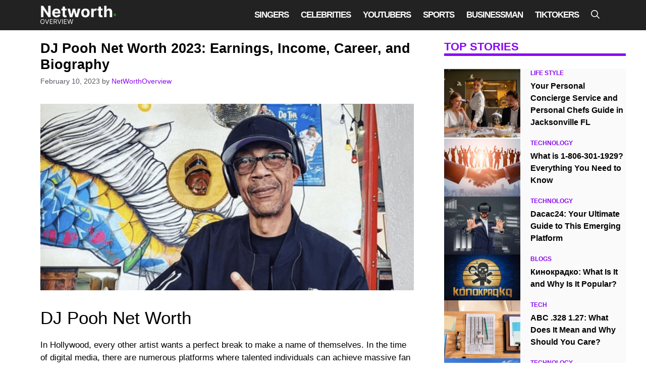

--- FILE ---
content_type: text/html; charset=UTF-8
request_url: https://networthoverview.com/dj-pooh-net-worth/
body_size: 25790
content:
<!DOCTYPE html>
<html lang="en-US">
<head>
	<meta charset="UTF-8">
	<meta name='robots' content='index, follow, max-image-preview:large, max-snippet:-1, max-video-preview:-1' />
	<style>img:is([sizes="auto" i], [sizes^="auto," i]) { contain-intrinsic-size: 3000px 1500px }</style>
	<meta name="viewport" content="width=device-width, initial-scale=1">
	<!-- This site is optimized with the Yoast SEO plugin v24.2 - https://yoast.com/wordpress/plugins/seo/ -->
	<title>DJ Pooh Net Worth 2023: Earnings, Career, &amp; Biography</title>
	<meta name="description" content="As of 2023, he has a net worth of 15 million, which makes him a famous pioneer of the late 19s music business." />
	<link rel="canonical" href="https://networthoverview.com/dj-pooh-net-worth/" />
	<meta property="og:locale" content="en_US" />
	<meta property="og:type" content="article" />
	<meta property="og:title" content="DJ Pooh Net Worth 2023: Earnings, Career, &amp; Biography" />
	<meta property="og:description" content="As of 2023, he has a net worth of 15 million, which makes him a famous pioneer of the late 19s music business." />
	<meta property="og:url" content="https://networthoverview.com/dj-pooh-net-worth/" />
	<meta property="og:site_name" content="Networth Overview" />
	<meta property="article:published_time" content="2023-02-10T15:21:24+00:00" />
	<meta property="article:modified_time" content="2023-11-14T08:35:53+00:00" />
	<meta property="og:image" content="https://networthoverview.com/wp-content/uploads/2023/02/DJ-Pooh-net-worth.png" />
	<meta property="og:image:width" content="1140" />
	<meta property="og:image:height" content="570" />
	<meta property="og:image:type" content="image/png" />
	<meta name="author" content="NetWorthOverview" />
	<meta name="twitter:card" content="summary_large_image" />
	<meta name="twitter:label1" content="Written by" />
	<meta name="twitter:data1" content="NetWorthOverview" />
	<meta name="twitter:label2" content="Est. reading time" />
	<meta name="twitter:data2" content="4 minutes" />
	<script type="application/ld+json" class="yoast-schema-graph">{"@context":"https://schema.org","@graph":[{"@type":"Article","@id":"https://networthoverview.com/dj-pooh-net-worth/#article","isPartOf":{"@id":"https://networthoverview.com/dj-pooh-net-worth/"},"author":{"name":"NetWorthOverview","@id":"https://networthoverview.com/#/schema/person/7bed39034d8626b931d699b8e6bc7132"},"headline":"DJ Pooh Net Worth 2023: Earnings, Income, Career, and Biography","datePublished":"2023-02-10T15:21:24+00:00","dateModified":"2023-11-14T08:35:53+00:00","mainEntityOfPage":{"@id":"https://networthoverview.com/dj-pooh-net-worth/"},"wordCount":871,"publisher":{"@id":"https://networthoverview.com/#organization"},"image":{"@id":"https://networthoverview.com/dj-pooh-net-worth/#primaryimage"},"thumbnailUrl":"https://networthoverview.com/wp-content/uploads/2023/02/DJ-Pooh-net-worth.png","articleSection":["Singers"],"inLanguage":"en-US"},{"@type":["WebPage","FAQPage"],"@id":"https://networthoverview.com/dj-pooh-net-worth/","url":"https://networthoverview.com/dj-pooh-net-worth/","name":"DJ Pooh Net Worth 2023: Earnings, Career, & Biography","isPartOf":{"@id":"https://networthoverview.com/#website"},"primaryImageOfPage":{"@id":"https://networthoverview.com/dj-pooh-net-worth/#primaryimage"},"image":{"@id":"https://networthoverview.com/dj-pooh-net-worth/#primaryimage"},"thumbnailUrl":"https://networthoverview.com/wp-content/uploads/2023/02/DJ-Pooh-net-worth.png","datePublished":"2023-02-10T15:21:24+00:00","dateModified":"2023-11-14T08:35:53+00:00","description":"As of 2023, he has a net worth of 15 million, which makes him a famous pioneer of the late 19s music business.","breadcrumb":{"@id":"https://networthoverview.com/dj-pooh-net-worth/#breadcrumb"},"mainEntity":[{"@id":"https://networthoverview.com/dj-pooh-net-worth/#faq-question-1676041405729"},{"@id":"https://networthoverview.com/dj-pooh-net-worth/#faq-question-1676041418145"},{"@id":"https://networthoverview.com/dj-pooh-net-worth/#faq-question-1676041427441"},{"@id":"https://networthoverview.com/dj-pooh-net-worth/#faq-question-1676041437601"},{"@id":"https://networthoverview.com/dj-pooh-net-worth/#faq-question-1676041449642"}],"inLanguage":"en-US","potentialAction":[{"@type":"ReadAction","target":["https://networthoverview.com/dj-pooh-net-worth/"]}]},{"@type":"ImageObject","inLanguage":"en-US","@id":"https://networthoverview.com/dj-pooh-net-worth/#primaryimage","url":"https://networthoverview.com/wp-content/uploads/2023/02/DJ-Pooh-net-worth.png","contentUrl":"https://networthoverview.com/wp-content/uploads/2023/02/DJ-Pooh-net-worth.png","width":1140,"height":570,"caption":"DJ Pooh net worth"},{"@type":"BreadcrumbList","@id":"https://networthoverview.com/dj-pooh-net-worth/#breadcrumb","itemListElement":[{"@type":"ListItem","position":1,"name":"Home","item":"https://networthoverview.com/"},{"@type":"ListItem","position":2,"name":"Singers","item":"https://networthoverview.com/category/singers/"},{"@type":"ListItem","position":3,"name":"DJ Pooh Net Worth 2023: Earnings, Income, Career, and Biography"}]},{"@type":"WebSite","@id":"https://networthoverview.com/#website","url":"https://networthoverview.com/","name":"Networth Overview","description":"","publisher":{"@id":"https://networthoverview.com/#organization"},"potentialAction":[{"@type":"SearchAction","target":{"@type":"EntryPoint","urlTemplate":"https://networthoverview.com/?s={search_term_string}"},"query-input":{"@type":"PropertyValueSpecification","valueRequired":true,"valueName":"search_term_string"}}],"inLanguage":"en-US"},{"@type":"Organization","@id":"https://networthoverview.com/#organization","name":"Networth Overview","url":"https://networthoverview.com/","logo":{"@type":"ImageObject","inLanguage":"en-US","@id":"https://networthoverview.com/#/schema/logo/image/","url":"https://networthoverview.com/wp-content/uploads/2021/12/Networth-Overview.png","contentUrl":"https://networthoverview.com/wp-content/uploads/2021/12/Networth-Overview.png","width":200,"height":53,"caption":"Networth Overview"},"image":{"@id":"https://networthoverview.com/#/schema/logo/image/"}},{"@type":"Person","@id":"https://networthoverview.com/#/schema/person/7bed39034d8626b931d699b8e6bc7132","name":"NetWorthOverview","image":{"@type":"ImageObject","inLanguage":"en-US","@id":"https://networthoverview.com/#/schema/person/image/","url":"https://secure.gravatar.com/avatar/5a0c1d6e8832ad64b1ab27aaa16e3ede?s=96&d=mm&r=g","contentUrl":"https://secure.gravatar.com/avatar/5a0c1d6e8832ad64b1ab27aaa16e3ede?s=96&d=mm&r=g","caption":"NetWorthOverview"}},{"@type":"Question","@id":"https://networthoverview.com/dj-pooh-net-worth/#faq-question-1676041405729","position":1,"url":"https://networthoverview.com/dj-pooh-net-worth/#faq-question-1676041405729","name":"Who is Red in Friday Movie?","answerCount":1,"acceptedAnswer":{"@type":"Answer","text":"DJ Pooh wrote and starred in Friday's movie along with Ice Cube and Chris Tucker. He played the character of Red. ","inLanguage":"en-US"},"inLanguage":"en-US"},{"@type":"Question","@id":"https://networthoverview.com/dj-pooh-net-worth/#faq-question-1676041418145","position":2,"url":"https://networthoverview.com/dj-pooh-net-worth/#faq-question-1676041418145","name":"Is DJ Pooh a movie director?","answerCount":1,"acceptedAnswer":{"@type":"Answer","text":"DJ Pooh made his directorial debut in 2000 with 3 Strikes Movies. As of now, he has directed four box-office hit movies. ","inLanguage":"en-US"},"inLanguage":"en-US"},{"@type":"Question","@id":"https://networthoverview.com/dj-pooh-net-worth/#faq-question-1676041427441","position":3,"url":"https://networthoverview.com/dj-pooh-net-worth/#faq-question-1676041427441","name":"Where does the DJ Pooh family live?","answerCount":1,"acceptedAnswer":{"@type":"Answer","text":"DJ Pooh lives in the home town of Los Angeles, California. But there is not much information available about his family and siblings. ","inLanguage":"en-US"},"inLanguage":"en-US"},{"@type":"Question","@id":"https://networthoverview.com/dj-pooh-net-worth/#faq-question-1676041437601","position":4,"url":"https://networthoverview.com/dj-pooh-net-worth/#faq-question-1676041437601","name":"Who is DJ Pooh daughter?","answerCount":1,"acceptedAnswer":{"@type":"Answer","text":"Every information and news about DJ Pooh wife and children is fake because he is unmarried and likes to keep his personal life private. ","inLanguage":"en-US"},"inLanguage":"en-US"},{"@type":"Question","@id":"https://networthoverview.com/dj-pooh-net-worth/#faq-question-1676041449642","position":5,"url":"https://networthoverview.com/dj-pooh-net-worth/#faq-question-1676041449642","name":"Are DJ Pooh and Snoop Dogg friends?","answerCount":1,"acceptedAnswer":{"@type":"Answer","text":"DJ Pooh songs are much similar to all his producing rappers. That’s why Snoop Dogg always loved to collaborate with him. ","inLanguage":"en-US"},"inLanguage":"en-US"}]}</script>
	<!-- / Yoast SEO plugin. -->


<link rel="alternate" type="application/rss+xml" title="Networth Overview &raquo; Feed" href="https://networthoverview.com/feed/" />
<link rel="alternate" type="application/rss+xml" title="Networth Overview &raquo; Comments Feed" href="https://networthoverview.com/comments/feed/" />
<link rel="alternate" type="application/rss+xml" title="Networth Overview &raquo; DJ Pooh Net Worth 2023: Earnings, Income, Career, and Biography Comments Feed" href="https://networthoverview.com/dj-pooh-net-worth/feed/" />
<script>
window._wpemojiSettings = {"baseUrl":"https:\/\/s.w.org\/images\/core\/emoji\/15.0.3\/72x72\/","ext":".png","svgUrl":"https:\/\/s.w.org\/images\/core\/emoji\/15.0.3\/svg\/","svgExt":".svg","source":{"concatemoji":"https:\/\/networthoverview.com\/wp-includes\/js\/wp-emoji-release.min.js?ver=6.7.4"}};
/*! This file is auto-generated */
!function(i,n){var o,s,e;function c(e){try{var t={supportTests:e,timestamp:(new Date).valueOf()};sessionStorage.setItem(o,JSON.stringify(t))}catch(e){}}function p(e,t,n){e.clearRect(0,0,e.canvas.width,e.canvas.height),e.fillText(t,0,0);var t=new Uint32Array(e.getImageData(0,0,e.canvas.width,e.canvas.height).data),r=(e.clearRect(0,0,e.canvas.width,e.canvas.height),e.fillText(n,0,0),new Uint32Array(e.getImageData(0,0,e.canvas.width,e.canvas.height).data));return t.every(function(e,t){return e===r[t]})}function u(e,t,n){switch(t){case"flag":return n(e,"\ud83c\udff3\ufe0f\u200d\u26a7\ufe0f","\ud83c\udff3\ufe0f\u200b\u26a7\ufe0f")?!1:!n(e,"\ud83c\uddfa\ud83c\uddf3","\ud83c\uddfa\u200b\ud83c\uddf3")&&!n(e,"\ud83c\udff4\udb40\udc67\udb40\udc62\udb40\udc65\udb40\udc6e\udb40\udc67\udb40\udc7f","\ud83c\udff4\u200b\udb40\udc67\u200b\udb40\udc62\u200b\udb40\udc65\u200b\udb40\udc6e\u200b\udb40\udc67\u200b\udb40\udc7f");case"emoji":return!n(e,"\ud83d\udc26\u200d\u2b1b","\ud83d\udc26\u200b\u2b1b")}return!1}function f(e,t,n){var r="undefined"!=typeof WorkerGlobalScope&&self instanceof WorkerGlobalScope?new OffscreenCanvas(300,150):i.createElement("canvas"),a=r.getContext("2d",{willReadFrequently:!0}),o=(a.textBaseline="top",a.font="600 32px Arial",{});return e.forEach(function(e){o[e]=t(a,e,n)}),o}function t(e){var t=i.createElement("script");t.src=e,t.defer=!0,i.head.appendChild(t)}"undefined"!=typeof Promise&&(o="wpEmojiSettingsSupports",s=["flag","emoji"],n.supports={everything:!0,everythingExceptFlag:!0},e=new Promise(function(e){i.addEventListener("DOMContentLoaded",e,{once:!0})}),new Promise(function(t){var n=function(){try{var e=JSON.parse(sessionStorage.getItem(o));if("object"==typeof e&&"number"==typeof e.timestamp&&(new Date).valueOf()<e.timestamp+604800&&"object"==typeof e.supportTests)return e.supportTests}catch(e){}return null}();if(!n){if("undefined"!=typeof Worker&&"undefined"!=typeof OffscreenCanvas&&"undefined"!=typeof URL&&URL.createObjectURL&&"undefined"!=typeof Blob)try{var e="postMessage("+f.toString()+"("+[JSON.stringify(s),u.toString(),p.toString()].join(",")+"));",r=new Blob([e],{type:"text/javascript"}),a=new Worker(URL.createObjectURL(r),{name:"wpTestEmojiSupports"});return void(a.onmessage=function(e){c(n=e.data),a.terminate(),t(n)})}catch(e){}c(n=f(s,u,p))}t(n)}).then(function(e){for(var t in e)n.supports[t]=e[t],n.supports.everything=n.supports.everything&&n.supports[t],"flag"!==t&&(n.supports.everythingExceptFlag=n.supports.everythingExceptFlag&&n.supports[t]);n.supports.everythingExceptFlag=n.supports.everythingExceptFlag&&!n.supports.flag,n.DOMReady=!1,n.readyCallback=function(){n.DOMReady=!0}}).then(function(){return e}).then(function(){var e;n.supports.everything||(n.readyCallback(),(e=n.source||{}).concatemoji?t(e.concatemoji):e.wpemoji&&e.twemoji&&(t(e.twemoji),t(e.wpemoji)))}))}((window,document),window._wpemojiSettings);
</script>

<style id='wp-emoji-styles-inline-css'>

	img.wp-smiley, img.emoji {
		display: inline !important;
		border: none !important;
		box-shadow: none !important;
		height: 1em !important;
		width: 1em !important;
		margin: 0 0.07em !important;
		vertical-align: -0.1em !important;
		background: none !important;
		padding: 0 !important;
	}
</style>
<link rel='stylesheet' id='wp-block-library-css' href='https://networthoverview.com/wp-includes/css/dist/block-library/style.min.css?ver=6.7.4' media='all' />
<style id='classic-theme-styles-inline-css'>
/*! This file is auto-generated */
.wp-block-button__link{color:#fff;background-color:#32373c;border-radius:9999px;box-shadow:none;text-decoration:none;padding:calc(.667em + 2px) calc(1.333em + 2px);font-size:1.125em}.wp-block-file__button{background:#32373c;color:#fff;text-decoration:none}
</style>
<style id='global-styles-inline-css'>
:root{--wp--preset--aspect-ratio--square: 1;--wp--preset--aspect-ratio--4-3: 4/3;--wp--preset--aspect-ratio--3-4: 3/4;--wp--preset--aspect-ratio--3-2: 3/2;--wp--preset--aspect-ratio--2-3: 2/3;--wp--preset--aspect-ratio--16-9: 16/9;--wp--preset--aspect-ratio--9-16: 9/16;--wp--preset--color--black: #000000;--wp--preset--color--cyan-bluish-gray: #abb8c3;--wp--preset--color--white: #ffffff;--wp--preset--color--pale-pink: #f78da7;--wp--preset--color--vivid-red: #cf2e2e;--wp--preset--color--luminous-vivid-orange: #ff6900;--wp--preset--color--luminous-vivid-amber: #fcb900;--wp--preset--color--light-green-cyan: #7bdcb5;--wp--preset--color--vivid-green-cyan: #00d084;--wp--preset--color--pale-cyan-blue: #8ed1fc;--wp--preset--color--vivid-cyan-blue: #0693e3;--wp--preset--color--vivid-purple: #9b51e0;--wp--preset--color--contrast: var(--contrast);--wp--preset--color--contrast-2: var(--contrast-2);--wp--preset--color--contrast-3: var(--contrast-3);--wp--preset--color--base: var(--base);--wp--preset--color--base-2: var(--base-2);--wp--preset--color--base-3: var(--base-3);--wp--preset--color--accent: var(--accent);--wp--preset--color--global-color-8: var(--global-color-8);--wp--preset--gradient--vivid-cyan-blue-to-vivid-purple: linear-gradient(135deg,rgba(6,147,227,1) 0%,rgb(155,81,224) 100%);--wp--preset--gradient--light-green-cyan-to-vivid-green-cyan: linear-gradient(135deg,rgb(122,220,180) 0%,rgb(0,208,130) 100%);--wp--preset--gradient--luminous-vivid-amber-to-luminous-vivid-orange: linear-gradient(135deg,rgba(252,185,0,1) 0%,rgba(255,105,0,1) 100%);--wp--preset--gradient--luminous-vivid-orange-to-vivid-red: linear-gradient(135deg,rgba(255,105,0,1) 0%,rgb(207,46,46) 100%);--wp--preset--gradient--very-light-gray-to-cyan-bluish-gray: linear-gradient(135deg,rgb(238,238,238) 0%,rgb(169,184,195) 100%);--wp--preset--gradient--cool-to-warm-spectrum: linear-gradient(135deg,rgb(74,234,220) 0%,rgb(151,120,209) 20%,rgb(207,42,186) 40%,rgb(238,44,130) 60%,rgb(251,105,98) 80%,rgb(254,248,76) 100%);--wp--preset--gradient--blush-light-purple: linear-gradient(135deg,rgb(255,206,236) 0%,rgb(152,150,240) 100%);--wp--preset--gradient--blush-bordeaux: linear-gradient(135deg,rgb(254,205,165) 0%,rgb(254,45,45) 50%,rgb(107,0,62) 100%);--wp--preset--gradient--luminous-dusk: linear-gradient(135deg,rgb(255,203,112) 0%,rgb(199,81,192) 50%,rgb(65,88,208) 100%);--wp--preset--gradient--pale-ocean: linear-gradient(135deg,rgb(255,245,203) 0%,rgb(182,227,212) 50%,rgb(51,167,181) 100%);--wp--preset--gradient--electric-grass: linear-gradient(135deg,rgb(202,248,128) 0%,rgb(113,206,126) 100%);--wp--preset--gradient--midnight: linear-gradient(135deg,rgb(2,3,129) 0%,rgb(40,116,252) 100%);--wp--preset--font-size--small: 13px;--wp--preset--font-size--medium: 20px;--wp--preset--font-size--large: 36px;--wp--preset--font-size--x-large: 42px;--wp--preset--spacing--20: 0.44rem;--wp--preset--spacing--30: 0.67rem;--wp--preset--spacing--40: 1rem;--wp--preset--spacing--50: 1.5rem;--wp--preset--spacing--60: 2.25rem;--wp--preset--spacing--70: 3.38rem;--wp--preset--spacing--80: 5.06rem;--wp--preset--shadow--natural: 6px 6px 9px rgba(0, 0, 0, 0.2);--wp--preset--shadow--deep: 12px 12px 50px rgba(0, 0, 0, 0.4);--wp--preset--shadow--sharp: 6px 6px 0px rgba(0, 0, 0, 0.2);--wp--preset--shadow--outlined: 6px 6px 0px -3px rgba(255, 255, 255, 1), 6px 6px rgba(0, 0, 0, 1);--wp--preset--shadow--crisp: 6px 6px 0px rgba(0, 0, 0, 1);}:where(.is-layout-flex){gap: 0.5em;}:where(.is-layout-grid){gap: 0.5em;}body .is-layout-flex{display: flex;}.is-layout-flex{flex-wrap: wrap;align-items: center;}.is-layout-flex > :is(*, div){margin: 0;}body .is-layout-grid{display: grid;}.is-layout-grid > :is(*, div){margin: 0;}:where(.wp-block-columns.is-layout-flex){gap: 2em;}:where(.wp-block-columns.is-layout-grid){gap: 2em;}:where(.wp-block-post-template.is-layout-flex){gap: 1.25em;}:where(.wp-block-post-template.is-layout-grid){gap: 1.25em;}.has-black-color{color: var(--wp--preset--color--black) !important;}.has-cyan-bluish-gray-color{color: var(--wp--preset--color--cyan-bluish-gray) !important;}.has-white-color{color: var(--wp--preset--color--white) !important;}.has-pale-pink-color{color: var(--wp--preset--color--pale-pink) !important;}.has-vivid-red-color{color: var(--wp--preset--color--vivid-red) !important;}.has-luminous-vivid-orange-color{color: var(--wp--preset--color--luminous-vivid-orange) !important;}.has-luminous-vivid-amber-color{color: var(--wp--preset--color--luminous-vivid-amber) !important;}.has-light-green-cyan-color{color: var(--wp--preset--color--light-green-cyan) !important;}.has-vivid-green-cyan-color{color: var(--wp--preset--color--vivid-green-cyan) !important;}.has-pale-cyan-blue-color{color: var(--wp--preset--color--pale-cyan-blue) !important;}.has-vivid-cyan-blue-color{color: var(--wp--preset--color--vivid-cyan-blue) !important;}.has-vivid-purple-color{color: var(--wp--preset--color--vivid-purple) !important;}.has-black-background-color{background-color: var(--wp--preset--color--black) !important;}.has-cyan-bluish-gray-background-color{background-color: var(--wp--preset--color--cyan-bluish-gray) !important;}.has-white-background-color{background-color: var(--wp--preset--color--white) !important;}.has-pale-pink-background-color{background-color: var(--wp--preset--color--pale-pink) !important;}.has-vivid-red-background-color{background-color: var(--wp--preset--color--vivid-red) !important;}.has-luminous-vivid-orange-background-color{background-color: var(--wp--preset--color--luminous-vivid-orange) !important;}.has-luminous-vivid-amber-background-color{background-color: var(--wp--preset--color--luminous-vivid-amber) !important;}.has-light-green-cyan-background-color{background-color: var(--wp--preset--color--light-green-cyan) !important;}.has-vivid-green-cyan-background-color{background-color: var(--wp--preset--color--vivid-green-cyan) !important;}.has-pale-cyan-blue-background-color{background-color: var(--wp--preset--color--pale-cyan-blue) !important;}.has-vivid-cyan-blue-background-color{background-color: var(--wp--preset--color--vivid-cyan-blue) !important;}.has-vivid-purple-background-color{background-color: var(--wp--preset--color--vivid-purple) !important;}.has-black-border-color{border-color: var(--wp--preset--color--black) !important;}.has-cyan-bluish-gray-border-color{border-color: var(--wp--preset--color--cyan-bluish-gray) !important;}.has-white-border-color{border-color: var(--wp--preset--color--white) !important;}.has-pale-pink-border-color{border-color: var(--wp--preset--color--pale-pink) !important;}.has-vivid-red-border-color{border-color: var(--wp--preset--color--vivid-red) !important;}.has-luminous-vivid-orange-border-color{border-color: var(--wp--preset--color--luminous-vivid-orange) !important;}.has-luminous-vivid-amber-border-color{border-color: var(--wp--preset--color--luminous-vivid-amber) !important;}.has-light-green-cyan-border-color{border-color: var(--wp--preset--color--light-green-cyan) !important;}.has-vivid-green-cyan-border-color{border-color: var(--wp--preset--color--vivid-green-cyan) !important;}.has-pale-cyan-blue-border-color{border-color: var(--wp--preset--color--pale-cyan-blue) !important;}.has-vivid-cyan-blue-border-color{border-color: var(--wp--preset--color--vivid-cyan-blue) !important;}.has-vivid-purple-border-color{border-color: var(--wp--preset--color--vivid-purple) !important;}.has-vivid-cyan-blue-to-vivid-purple-gradient-background{background: var(--wp--preset--gradient--vivid-cyan-blue-to-vivid-purple) !important;}.has-light-green-cyan-to-vivid-green-cyan-gradient-background{background: var(--wp--preset--gradient--light-green-cyan-to-vivid-green-cyan) !important;}.has-luminous-vivid-amber-to-luminous-vivid-orange-gradient-background{background: var(--wp--preset--gradient--luminous-vivid-amber-to-luminous-vivid-orange) !important;}.has-luminous-vivid-orange-to-vivid-red-gradient-background{background: var(--wp--preset--gradient--luminous-vivid-orange-to-vivid-red) !important;}.has-very-light-gray-to-cyan-bluish-gray-gradient-background{background: var(--wp--preset--gradient--very-light-gray-to-cyan-bluish-gray) !important;}.has-cool-to-warm-spectrum-gradient-background{background: var(--wp--preset--gradient--cool-to-warm-spectrum) !important;}.has-blush-light-purple-gradient-background{background: var(--wp--preset--gradient--blush-light-purple) !important;}.has-blush-bordeaux-gradient-background{background: var(--wp--preset--gradient--blush-bordeaux) !important;}.has-luminous-dusk-gradient-background{background: var(--wp--preset--gradient--luminous-dusk) !important;}.has-pale-ocean-gradient-background{background: var(--wp--preset--gradient--pale-ocean) !important;}.has-electric-grass-gradient-background{background: var(--wp--preset--gradient--electric-grass) !important;}.has-midnight-gradient-background{background: var(--wp--preset--gradient--midnight) !important;}.has-small-font-size{font-size: var(--wp--preset--font-size--small) !important;}.has-medium-font-size{font-size: var(--wp--preset--font-size--medium) !important;}.has-large-font-size{font-size: var(--wp--preset--font-size--large) !important;}.has-x-large-font-size{font-size: var(--wp--preset--font-size--x-large) !important;}
:where(.wp-block-post-template.is-layout-flex){gap: 1.25em;}:where(.wp-block-post-template.is-layout-grid){gap: 1.25em;}
:where(.wp-block-columns.is-layout-flex){gap: 2em;}:where(.wp-block-columns.is-layout-grid){gap: 2em;}
:root :where(.wp-block-pullquote){font-size: 1.5em;line-height: 1.6;}
</style>
<link rel='stylesheet' id='contact-form-7-css' href='https://networthoverview.com/wp-content/plugins/contact-form-7/includes/css/styles.css?ver=6.0.6' media='all' />
<link rel='stylesheet' id='generate-style-css' href='https://networthoverview.com/wp-content/themes/generatepress/assets/css/main.min.css?ver=3.6.1' media='all' />
<style id='generate-style-inline-css'>
body{background-color:var(--base-3);color:#000000;}a{color:var(--global-color-8);}a{text-decoration:underline;}.entry-title a, .site-branding a, a.button, .wp-block-button__link, .main-navigation a{text-decoration:none;}a:hover, a:focus, a:active{color:var(--contrast);}.wp-block-group__inner-container{max-width:1200px;margin-left:auto;margin-right:auto;}:root{--contrast:#222222;--contrast-2:#575760;--contrast-3:#b2b2be;--base:#f0f0f0;--base-2:#f7f8f9;--base-3:#ffffff;--accent:#1e73be;--global-color-8:#8a06f1;}:root .has-contrast-color{color:var(--contrast);}:root .has-contrast-background-color{background-color:var(--contrast);}:root .has-contrast-2-color{color:var(--contrast-2);}:root .has-contrast-2-background-color{background-color:var(--contrast-2);}:root .has-contrast-3-color{color:var(--contrast-3);}:root .has-contrast-3-background-color{background-color:var(--contrast-3);}:root .has-base-color{color:var(--base);}:root .has-base-background-color{background-color:var(--base);}:root .has-base-2-color{color:var(--base-2);}:root .has-base-2-background-color{background-color:var(--base-2);}:root .has-base-3-color{color:var(--base-3);}:root .has-base-3-background-color{background-color:var(--base-3);}:root .has-accent-color{color:var(--accent);}:root .has-accent-background-color{background-color:var(--accent);}:root .has-global-color-8-color{color:var(--global-color-8);}:root .has-global-color-8-background-color{background-color:var(--global-color-8);}.gp-modal:not(.gp-modal--open):not(.gp-modal--transition){display:none;}.gp-modal--transition:not(.gp-modal--open){pointer-events:none;}.gp-modal-overlay:not(.gp-modal-overlay--open):not(.gp-modal--transition){display:none;}.gp-modal__overlay{display:none;position:fixed;top:0;left:0;right:0;bottom:0;background:rgba(0,0,0,0.2);display:flex;justify-content:center;align-items:center;z-index:10000;backdrop-filter:blur(3px);transition:opacity 500ms ease;opacity:0;}.gp-modal--open:not(.gp-modal--transition) .gp-modal__overlay{opacity:1;}.gp-modal__container{max-width:100%;max-height:100vh;transform:scale(0.9);transition:transform 500ms ease;padding:0 10px;}.gp-modal--open:not(.gp-modal--transition) .gp-modal__container{transform:scale(1);}.search-modal-fields{display:flex;}.gp-search-modal .gp-modal__overlay{align-items:flex-start;padding-top:25vh;background:var(--gp-search-modal-overlay-bg-color);}.search-modal-form{width:500px;max-width:100%;background-color:var(--gp-search-modal-bg-color);color:var(--gp-search-modal-text-color);}.search-modal-form .search-field, .search-modal-form .search-field:focus{width:100%;height:60px;background-color:transparent;border:0;appearance:none;color:currentColor;}.search-modal-fields button, .search-modal-fields button:active, .search-modal-fields button:focus, .search-modal-fields button:hover{background-color:transparent;border:0;color:currentColor;width:60px;}.main-navigation a, .main-navigation .menu-toggle, .main-navigation .menu-bar-items{font-weight:bold;text-transform:uppercase;font-size:17px;letter-spacing:-1px;}body, button, input, select, textarea{font-family:Arial;}h1.entry-title{font-weight:900;font-size:27px;}@media (max-width:768px){h1.entry-title{font-size:25px;}}.top-bar{background-color:#636363;color:#ffffff;}.top-bar a{color:#ffffff;}.top-bar a:hover{color:#303030;}.site-header{background-color:var(--base-3);}.main-title a,.main-title a:hover{color:var(--contrast);}.site-description{color:var(--contrast-2);}.main-navigation,.main-navigation ul ul{background-color:var(--contrast);}.main-navigation .main-nav ul li a, .main-navigation .menu-toggle, .main-navigation .menu-bar-items{color:var(--base-3);}.main-navigation .main-nav ul li:not([class*="current-menu-"]):hover > a, .main-navigation .main-nav ul li:not([class*="current-menu-"]):focus > a, .main-navigation .main-nav ul li.sfHover:not([class*="current-menu-"]) > a, .main-navigation .menu-bar-item:hover > a, .main-navigation .menu-bar-item.sfHover > a{color:var(--global-color-8);}button.menu-toggle:hover,button.menu-toggle:focus{color:var(--base-3);}.main-navigation .main-nav ul li[class*="current-menu-"] > a{color:var(--base-3);}.navigation-search input[type="search"],.navigation-search input[type="search"]:active, .navigation-search input[type="search"]:focus, .main-navigation .main-nav ul li.search-item.active > a, .main-navigation .menu-bar-items .search-item.active > a{color:var(--global-color-8);}.main-navigation ul ul{background-color:var(--contrast);}.separate-containers .inside-article, .separate-containers .comments-area, .separate-containers .page-header, .one-container .container, .separate-containers .paging-navigation, .inside-page-header{background-color:var(--base-3);}.entry-title a{color:var(--contrast);}.entry-title a:hover{color:var(--contrast-2);}.entry-meta{color:var(--contrast-2);}.sidebar .widget{background-color:var(--base-3);}.footer-widgets{background-color:var(--base-3);}.site-info{background-color:var(--base-3);}input[type="text"],input[type="email"],input[type="url"],input[type="password"],input[type="search"],input[type="tel"],input[type="number"],textarea,select{color:var(--contrast);background-color:var(--base-2);border-color:var(--base);}input[type="text"]:focus,input[type="email"]:focus,input[type="url"]:focus,input[type="password"]:focus,input[type="search"]:focus,input[type="tel"]:focus,input[type="number"]:focus,textarea:focus,select:focus{color:var(--contrast);background-color:var(--base-2);border-color:var(--contrast-3);}button,html input[type="button"],input[type="reset"],input[type="submit"],a.button,a.wp-block-button__link:not(.has-background){color:#ffffff;background-color:#55555e;}button:hover,html input[type="button"]:hover,input[type="reset"]:hover,input[type="submit"]:hover,a.button:hover,button:focus,html input[type="button"]:focus,input[type="reset"]:focus,input[type="submit"]:focus,a.button:focus,a.wp-block-button__link:not(.has-background):active,a.wp-block-button__link:not(.has-background):focus,a.wp-block-button__link:not(.has-background):hover{color:#ffffff;background-color:#3f4047;}a.generate-back-to-top{background-color:rgba( 0,0,0,0.4 );color:#ffffff;}a.generate-back-to-top:hover,a.generate-back-to-top:focus{background-color:rgba( 0,0,0,0.6 );color:#ffffff;}:root{--gp-search-modal-bg-color:var(--base-3);--gp-search-modal-text-color:var(--contrast);--gp-search-modal-overlay-bg-color:rgba(0,0,0,0.2);}@media (max-width: 1000px){.main-navigation .menu-bar-item:hover > a, .main-navigation .menu-bar-item.sfHover > a{background:none;color:var(--base-3);}}.nav-below-header .main-navigation .inside-navigation.grid-container, .nav-above-header .main-navigation .inside-navigation.grid-container{padding:0px 28px 0px 28px;}.separate-containers .inside-article, .separate-containers .comments-area, .separate-containers .page-header, .separate-containers .paging-navigation, .one-container .site-content, .inside-page-header{padding:0px 40px 40px 40px;}.site-main .wp-block-group__inner-container{padding:0px 40px 40px 40px;}.separate-containers .paging-navigation{padding-top:20px;padding-bottom:20px;}.entry-content .alignwide, body:not(.no-sidebar) .entry-content .alignfull{margin-left:-40px;width:calc(100% + 80px);max-width:calc(100% + 80px);}.main-navigation .main-nav ul li a,.menu-toggle,.main-navigation .menu-bar-item > a{padding-left:12px;padding-right:12px;}.main-navigation .main-nav ul ul li a{padding:10px 12px 10px 12px;}.rtl .menu-item-has-children .dropdown-menu-toggle{padding-left:12px;}.menu-item-has-children .dropdown-menu-toggle{padding-right:12px;}.rtl .main-navigation .main-nav ul li.menu-item-has-children > a{padding-right:12px;}@media (max-width:768px){.separate-containers .inside-article, .separate-containers .comments-area, .separate-containers .page-header, .separate-containers .paging-navigation, .one-container .site-content, .inside-page-header{padding:10px 30px 30px 30px;}.site-main .wp-block-group__inner-container{padding:10px 30px 30px 30px;}.inside-top-bar{padding-right:30px;padding-left:30px;}.inside-header{padding-right:30px;padding-left:30px;}.widget-area .widget{padding-top:30px;padding-right:30px;padding-bottom:30px;padding-left:30px;}.footer-widgets-container{padding-top:30px;padding-right:30px;padding-bottom:30px;padding-left:30px;}.inside-site-info{padding-right:30px;padding-left:30px;}.entry-content .alignwide, body:not(.no-sidebar) .entry-content .alignfull{margin-left:-30px;width:calc(100% + 60px);max-width:calc(100% + 60px);}.one-container .site-main .paging-navigation{margin-bottom:20px;}}/* End cached CSS */.is-right-sidebar{width:30%;}.is-left-sidebar{width:30%;}.site-content .content-area{width:70%;}@media (max-width: 1000px){.main-navigation .menu-toggle,.sidebar-nav-mobile:not(#sticky-placeholder){display:block;}.main-navigation ul,.gen-sidebar-nav,.main-navigation:not(.slideout-navigation):not(.toggled) .main-nav > ul,.has-inline-mobile-toggle #site-navigation .inside-navigation > *:not(.navigation-search):not(.main-nav){display:none;}.nav-align-right .inside-navigation,.nav-align-center .inside-navigation{justify-content:space-between;}}
.dynamic-author-image-rounded{border-radius:100%;}.dynamic-featured-image, .dynamic-author-image{vertical-align:middle;}.one-container.blog .dynamic-content-template:not(:last-child), .one-container.archive .dynamic-content-template:not(:last-child){padding-bottom:0px;}.dynamic-entry-excerpt > p:last-child{margin-bottom:0px;}
.main-navigation .main-nav ul li a,.menu-toggle,.main-navigation .menu-bar-item > a{transition: line-height 300ms ease}.main-navigation.toggled .main-nav > ul{background-color: var(--contrast)}.sticky-enabled .gen-sidebar-nav.is_stuck .main-navigation {margin-bottom: 0px;}.sticky-enabled .gen-sidebar-nav.is_stuck {z-index: 500;}.sticky-enabled .main-navigation.is_stuck {box-shadow: 0 2px 2px -2px rgba(0, 0, 0, .2);}.navigation-stick:not(.gen-sidebar-nav) {left: 0;right: 0;width: 100% !important;}.nav-float-right .navigation-stick {width: 100% !important;left: 0;}.nav-float-right .navigation-stick .navigation-branding {margin-right: auto;}.main-navigation.has-sticky-branding:not(.grid-container) .inside-navigation:not(.grid-container) .navigation-branding{margin-left: 10px;}
</style>
<link rel='stylesheet' id='newsletter-css' href='https://networthoverview.com/wp-content/plugins/newsletter/style.css?ver=8.9.2' media='all' />
<style id='generateblocks-inline-css'>
.gb-container.gb-tabs__item:not(.gb-tabs__item-open){display:none;}.gb-container-39a2f0c0{height:5px;margin-bottom:25px;background-color:var(--global-color-8);}.gb-container-ec67e053{flex-wrap:wrap;column-gap:20px;background-color:#fafafa;}.gb-grid-wrapper > .gb-grid-column-ec67e053{width:100%;}.gb-container-5800d08f{height:100%;position:relative;background-repeat:no-repeat;background-position:center center;background-size:cover;}.gb-grid-wrapper > .gb-grid-column-5800d08f{width:45%;}.gb-grid-wrapper > .gb-grid-column-ccdbd175{width:55%;}.gb-container-bacf2b85{text-align:center;padding:30px;background-color:#000000;}.gb-container-dfa77218{max-width:1200px;text-align:center;margin-right:auto;margin-left:auto;}h2.gb-headline-ea23f31b{font-size:22px;font-weight:700;text-transform:uppercase;margin-bottom:0px;color:var(--global-color-8);}div.gb-headline-926d6a7c{font-size:12px;font-weight:900;text-transform:uppercase;margin-bottom:5px;}div.gb-headline-926d6a7c a{color:var(--global-color-8);}h4.gb-headline-1f10823e{font-size:16px;font-weight:900;}h4.gb-headline-1f10823e a{color:#000000;}h4.gb-headline-1f10823e a:hover{color:var(--global-color-8);}div.gb-headline-7c200dc3{margin-top:20px;color:var(--base-3);}div.gb-headline-c258ed8c{color:var(--base-3);}div.gb-headline-c258ed8c a{color:var(--base-3);}.gb-grid-wrapper-7a680769{display:flex;flex-wrap:wrap;row-gap:20px;margin-left:-10px;}.gb-grid-wrapper-7a680769 > .gb-grid-column{box-sizing:border-box;padding-left:10px;}.gb-grid-wrapper-837110f9{display:flex;flex-wrap:wrap;margin-left:-20px;}.gb-grid-wrapper-837110f9 > .gb-grid-column{box-sizing:border-box;padding-left:20px;}@media (max-width: 1024px) {.gb-container-0e5f25cf{padding-right:10px;}.gb-container-5800d08f{height:150px;}.gb-grid-wrapper > .gb-grid-column-5800d08f{width:100%;}.gb-grid-wrapper > .gb-grid-column-ccdbd175{width:100%;}.gb-grid-wrapper-837110f9{row-gap:20px;}}@media (max-width: 767px) {.gb-container-0e5f25cf{padding:15px;}.gb-grid-wrapper > .gb-grid-column-ec67e053{width:100%;}.gb-grid-wrapper > .gb-grid-column-5800d08f{width:40%;}.gb-grid-wrapper > .gb-grid-column-ccdbd175{width:60%;}.gb-grid-wrapper-837110f9{margin-left:-10px;}.gb-grid-wrapper-837110f9 > .gb-grid-column{padding-left:10px;}}:root{--gb-container-width:1200px;}.gb-container .wp-block-image img{vertical-align:middle;}.gb-grid-wrapper .wp-block-image{margin-bottom:0;}.gb-highlight{background:none;}.gb-shape{line-height:0;}.gb-container-link{position:absolute;top:0;right:0;bottom:0;left:0;z-index:99;}a.gb-container{display: block;}
</style>
<link rel='stylesheet' id='generate-blog-images-css' href='https://networthoverview.com/wp-content/plugins/gp-premium/blog/functions/css/featured-images.min.css?ver=2.5.0' media='all' />
<link rel='stylesheet' id='generate-offside-css' href='https://networthoverview.com/wp-content/plugins/gp-premium/menu-plus/functions/css/offside.min.css?ver=2.5.0' media='all' />
<style id='generate-offside-inline-css'>
:root{--gp-slideout-width:265px;}.slideout-navigation, .slideout-navigation a{color:var(--base-3);}.slideout-navigation button.slideout-exit{color:var(--base-3);padding-left:12px;padding-right:12px;}.slide-opened nav.toggled .menu-toggle:before{display:none;}@media (max-width: 1000px){.menu-bar-item.slideout-toggle{display:none;}}
</style>
<link rel='stylesheet' id='generate-navigation-branding-css' href='https://networthoverview.com/wp-content/plugins/gp-premium/menu-plus/functions/css/navigation-branding-flex.min.css?ver=2.5.0' media='all' />
<style id='generate-navigation-branding-inline-css'>
.main-navigation.has-branding .inside-navigation.grid-container, .main-navigation.has-branding.grid-container .inside-navigation:not(.grid-container){padding:0px 40px 0px 40px;}.main-navigation.has-branding:not(.grid-container) .inside-navigation:not(.grid-container) .navigation-branding{margin-left:10px;}.navigation-branding img, .site-logo.mobile-header-logo img{height:60px;width:auto;}.navigation-branding .main-title{line-height:60px;}@media (max-width: 1000px){.main-navigation.has-branding.nav-align-center .menu-bar-items, .main-navigation.has-sticky-branding.navigation-stick.nav-align-center .menu-bar-items{margin-left:auto;}.navigation-branding{margin-right:auto;margin-left:10px;}.navigation-branding .main-title, .mobile-header-navigation .site-logo{margin-left:10px;}.main-navigation.has-branding .inside-navigation.grid-container{padding:0px;}}
</style>
<script src="https://networthoverview.com/wp-includes/js/jquery/jquery.min.js?ver=3.7.1" id="jquery-core-js"></script>
<link rel="https://api.w.org/" href="https://networthoverview.com/wp-json/" /><link rel="alternate" title="JSON" type="application/json" href="https://networthoverview.com/wp-json/wp/v2/posts/2044" /><link rel="EditURI" type="application/rsd+xml" title="RSD" href="https://networthoverview.com/xmlrpc.php?rsd" />
<meta name="generator" content="WordPress 6.7.4" />
<link rel='shortlink' href='https://networthoverview.com/?p=2044' />
<link rel="alternate" title="oEmbed (JSON)" type="application/json+oembed" href="https://networthoverview.com/wp-json/oembed/1.0/embed?url=https%3A%2F%2Fnetworthoverview.com%2Fdj-pooh-net-worth%2F" />
<link rel="alternate" title="oEmbed (XML)" type="text/xml+oembed" href="https://networthoverview.com/wp-json/oembed/1.0/embed?url=https%3A%2F%2Fnetworthoverview.com%2Fdj-pooh-net-worth%2F&#038;format=xml" />
<link rel="pingback" href="https://networthoverview.com/xmlrpc.php">
<link rel="icon" href="https://networthoverview.com/wp-content/uploads/2021/12/favicon-75x75.png" sizes="32x32" />
<link rel="icon" href="https://networthoverview.com/wp-content/uploads/2021/12/favicon.png" sizes="192x192" />
<link rel="apple-touch-icon" href="https://networthoverview.com/wp-content/uploads/2021/12/favicon.png" />
<meta name="msapplication-TileImage" content="https://networthoverview.com/wp-content/uploads/2021/12/favicon.png" />
		<style id="wp-custom-css">
			body a
{
	text-decoration: none;
}

div.entry-content > figure > img
{
	margin-bottom: 20px;
}

@media (min-width: 769px) {
    .inside-right-sidebar {
        position: sticky;
        top: 80px;
    }
}		</style>
		</head>

<body class="post-template-default single single-post postid-2044 single-format-standard wp-custom-logo wp-embed-responsive post-image-below-header post-image-aligned-center slideout-enabled slideout-mobile sticky-menu-no-transition sticky-enabled both-sticky-menu right-sidebar nav-below-header separate-containers header-aligned-left dropdown-hover featured-image-active" itemtype="https://schema.org/Blog" itemscope>
	<a class="screen-reader-text skip-link" href="#content" title="Skip to content">Skip to content</a>		<nav class="has-branding main-navigation nav-align-right has-menu-bar-items sub-menu-right" id="site-navigation" aria-label="Primary"  itemtype="https://schema.org/SiteNavigationElement" itemscope>
			<div class="inside-navigation grid-container">
				<div class="navigation-branding"><div class="site-logo">
						<a href="https://networthoverview.com/" title="Networth Overview" rel="home">
							<img  class="header-image is-logo-image" alt="Networth Overview" src="https://networthoverview.com/wp-content/uploads/2021/12/networth-overview-dark-retina.png" title="Networth Overview" width="400" height="106" />
						</a>
					</div></div>				<button class="menu-toggle" aria-controls="generate-slideout-menu" aria-expanded="false">
					<span class="gp-icon icon-menu-bars"><svg viewBox="0 0 512 512" aria-hidden="true" xmlns="http://www.w3.org/2000/svg" width="1em" height="1em"><path d="M0 96c0-13.255 10.745-24 24-24h464c13.255 0 24 10.745 24 24s-10.745 24-24 24H24c-13.255 0-24-10.745-24-24zm0 160c0-13.255 10.745-24 24-24h464c13.255 0 24 10.745 24 24s-10.745 24-24 24H24c-13.255 0-24-10.745-24-24zm0 160c0-13.255 10.745-24 24-24h464c13.255 0 24 10.745 24 24s-10.745 24-24 24H24c-13.255 0-24-10.745-24-24z" /></svg><svg viewBox="0 0 512 512" aria-hidden="true" xmlns="http://www.w3.org/2000/svg" width="1em" height="1em"><path d="M71.029 71.029c9.373-9.372 24.569-9.372 33.942 0L256 222.059l151.029-151.03c9.373-9.372 24.569-9.372 33.942 0 9.372 9.373 9.372 24.569 0 33.942L289.941 256l151.03 151.029c9.372 9.373 9.372 24.569 0 33.942-9.373 9.372-24.569 9.372-33.942 0L256 289.941l-151.029 151.03c-9.373 9.372-24.569 9.372-33.942 0-9.372-9.373-9.372-24.569 0-33.942L222.059 256 71.029 104.971c-9.372-9.373-9.372-24.569 0-33.942z" /></svg></span><span class="mobile-menu">Menu</span>				</button>
				<div id="primary-menu" class="main-nav"><ul id="menu-mobile-navigation" class=" menu sf-menu"><li id="menu-item-2489" class="menu-item menu-item-type-taxonomy menu-item-object-category current-post-ancestor current-menu-parent current-post-parent menu-item-2489"><a href="https://networthoverview.com/category/singers/">Singers</a></li>
<li id="menu-item-2490" class="menu-item menu-item-type-taxonomy menu-item-object-category menu-item-2490"><a href="https://networthoverview.com/category/celebrities/">Celebrities</a></li>
<li id="menu-item-2491" class="menu-item menu-item-type-taxonomy menu-item-object-category menu-item-2491"><a href="https://networthoverview.com/category/youtubers/">YouTubers</a></li>
<li id="menu-item-2492" class="menu-item menu-item-type-taxonomy menu-item-object-category menu-item-2492"><a href="https://networthoverview.com/category/sports/">Sports</a></li>
<li id="menu-item-2493" class="menu-item menu-item-type-taxonomy menu-item-object-category menu-item-2493"><a href="https://networthoverview.com/category/businessman/">Businessman</a></li>
<li id="menu-item-2494" class="menu-item menu-item-type-taxonomy menu-item-object-category menu-item-2494"><a href="https://networthoverview.com/category/tiktokers/">TikTokers</a></li>
</ul></div><div class="menu-bar-items">	<span class="menu-bar-item">
		<a href="#" role="button" aria-label="Open search" aria-haspopup="dialog" aria-controls="gp-search" data-gpmodal-trigger="gp-search"><span class="gp-icon icon-search"><svg viewBox="0 0 512 512" aria-hidden="true" xmlns="http://www.w3.org/2000/svg" width="1em" height="1em"><path fill-rule="evenodd" clip-rule="evenodd" d="M208 48c-88.366 0-160 71.634-160 160s71.634 160 160 160 160-71.634 160-160S296.366 48 208 48zM0 208C0 93.125 93.125 0 208 0s208 93.125 208 208c0 48.741-16.765 93.566-44.843 129.024l133.826 134.018c9.366 9.379 9.355 24.575-.025 33.941-9.379 9.366-24.575 9.355-33.941-.025L337.238 370.987C301.747 399.167 256.839 416 208 416 93.125 416 0 322.875 0 208z" /></svg><svg viewBox="0 0 512 512" aria-hidden="true" xmlns="http://www.w3.org/2000/svg" width="1em" height="1em"><path d="M71.029 71.029c9.373-9.372 24.569-9.372 33.942 0L256 222.059l151.029-151.03c9.373-9.372 24.569-9.372 33.942 0 9.372 9.373 9.372 24.569 0 33.942L289.941 256l151.03 151.029c9.372 9.373 9.372 24.569 0 33.942-9.373 9.372-24.569 9.372-33.942 0L256 289.941l-151.029 151.03c-9.373 9.372-24.569 9.372-33.942 0-9.372-9.373-9.372-24.569 0-33.942L222.059 256 71.029 104.971c-9.372-9.373-9.372-24.569 0-33.942z" /></svg></span></a>
	</span>
	</div>			</div>
		</nav>
		
	<div class="site grid-container container hfeed" id="page">
				<div class="site-content" id="content">
			
	<div class="content-area" id="primary">
		<main class="site-main" id="main">
			
<article id="post-2044" class="post-2044 post type-post status-publish format-standard has-post-thumbnail hentry category-singers" itemtype="https://schema.org/CreativeWork" itemscope>
	<div class="inside-article">
					<header class="entry-header">
				<h1 class="entry-title" itemprop="headline">DJ Pooh Net Worth 2023: Earnings, Income, Career, and Biography</h1>		<div class="entry-meta">
			<span class="posted-on"><time class="updated" datetime="2023-11-14T08:35:53+00:00" itemprop="dateModified">November 14, 2023</time><time class="entry-date published" datetime="2023-02-10T15:21:24+00:00" itemprop="datePublished">February 10, 2023</time></span> <span class="byline">by <span class="author vcard" itemprop="author" itemtype="https://schema.org/Person" itemscope><a class="url fn n" href="https://networthoverview.com/author/waseem-jalal/" title="View all posts by NetWorthOverview" rel="author" itemprop="url"><span class="author-name" itemprop="name">NetWorthOverview</span></a></span></span> 		</div>
					</header>
			<div class="featured-image  page-header-image-single ">
				<img width="1140" height="570" src="https://networthoverview.com/wp-content/uploads/2023/02/DJ-Pooh-net-worth.png" class="attachment-full size-full" alt="DJ Pooh net worth" itemprop="image" decoding="async" fetchpriority="high" srcset="https://networthoverview.com/wp-content/uploads/2023/02/DJ-Pooh-net-worth.png 1140w, https://networthoverview.com/wp-content/uploads/2023/02/DJ-Pooh-net-worth-300x150.png 300w, https://networthoverview.com/wp-content/uploads/2023/02/DJ-Pooh-net-worth-1024x512.png 1024w, https://networthoverview.com/wp-content/uploads/2023/02/DJ-Pooh-net-worth-768x384.png 768w, https://networthoverview.com/wp-content/uploads/2023/02/DJ-Pooh-net-worth-360x180.png 360w, https://networthoverview.com/wp-content/uploads/2023/02/DJ-Pooh-net-worth-750x375.png 750w" sizes="(max-width: 1140px) 100vw, 1140px" />
			</div>
		<div class="entry-content" itemprop="text">
			
<h2 class="wp-block-heading">DJ Pooh Net Worth<strong></strong></h2>



<p>In Hollywood, every other artist wants a perfect break to make a name of themselves. In the time of digital media, there are numerous platforms where talented individuals can achieve massive fan following. But back in the nineteens, it was all about a single hit. Today, we bring forth one of the finest music personalities who are just not limited to one field. Mark Jordan, AKA DJ Pooh, is an American rapper, director, scriptwriter and record producer that has collaborated with and produced many music icons of Hollywood. Including Ice Cube, LL Cool J, Snoop Dogg, and 2Pac. DJ Pooh albums such as Bad Newz Travels Fast, and Word on the Streets are still favourites at late-night parties. Let&#8217;s discover DJ Pooh net worth 2023 and how much he earns every year.&nbsp;</p>



<figure class="wp-block-image size-large"><img decoding="async" width="1024" height="512" src="https://networthoverview.com/wp-content/uploads/2023/02/DJ-Pooh-wife-1024x512.png" alt="DJ Pooh wife" class="wp-image-2054" srcset="https://networthoverview.com/wp-content/uploads/2023/02/DJ-Pooh-wife-1024x512.png 1024w, https://networthoverview.com/wp-content/uploads/2023/02/DJ-Pooh-wife-300x150.png 300w, https://networthoverview.com/wp-content/uploads/2023/02/DJ-Pooh-wife-768x384.png 768w, https://networthoverview.com/wp-content/uploads/2023/02/DJ-Pooh-wife-360x180.png 360w, https://networthoverview.com/wp-content/uploads/2023/02/DJ-Pooh-wife-750x375.png 750w, https://networthoverview.com/wp-content/uploads/2023/02/DJ-Pooh-wife.png 1140w" sizes="(max-width: 1024px) 100vw, 1024px" /></figure>



<h2 class="wp-block-heading">DJ Pooh Net Worth 2023<strong></strong></h2>



<p>DJ Pooh held the multi-talented tag since his directorial debut in 2000 with 3 Strikes movie, as he was already famous for writing songs and uncredited screenplays of movies. Even though he hasn’t released a music album in a couple of years, he manages to earn around one million every year from his investments and other music event commitments. As of 2023, DJ Pooh net worth has crossed the 15 million mark, and now he owns his house in Los Angeles and a music production studio.&nbsp;</p>



<p>During the rise of his career, his name always came into party boys. Moreover, Pooh was also linked with various females in the industry; however, he is still single and lives a luxurious life.</p>



<figure class="wp-block-table"><table><tbody><tr><td>Net Worth (2023)</td><td>15 Million&nbsp;</td></tr><tr><td>Real Name</td><td>Mark Jordan</td></tr><tr><td>Profession&nbsp;</td><td>Rapper, Actor, and Record Producer</td></tr><tr><td>Nick Name&nbsp;</td><td>DJ Pooh&nbsp;</td></tr><tr><td>Age (2023)</td><td>53 years&nbsp;</td></tr><tr><td>Date of Birth&nbsp;</td><td>June 29, 1969</td></tr><tr><td>Birthplace&nbsp;</td><td>Los Angeles, California</td></tr><tr><td>Nationality</td><td>American&nbsp;</td></tr><tr><td>Religion&nbsp;</td><td>Christianity&nbsp;</td></tr><tr><td>Siblings&nbsp;</td><td>Under Review&nbsp;</td></tr><tr><td>College/ University&nbsp;</td><td>Under Review&nbsp;</td></tr><tr><td>Weight</td><td>79 kg&nbsp;</td></tr><tr><td>Height</td><td>6f 3In</td></tr></tbody></table></figure>



<figure class="wp-block-image size-large"><img decoding="async" width="1024" height="512" src="https://networthoverview.com/wp-content/uploads/2023/02/DJ-Pooh-house-1024x512.png" alt="DJ Pooh house" class="wp-image-2052" srcset="https://networthoverview.com/wp-content/uploads/2023/02/DJ-Pooh-house-1024x512.png 1024w, https://networthoverview.com/wp-content/uploads/2023/02/DJ-Pooh-house-300x150.png 300w, https://networthoverview.com/wp-content/uploads/2023/02/DJ-Pooh-house-768x384.png 768w, https://networthoverview.com/wp-content/uploads/2023/02/DJ-Pooh-house-360x180.png 360w, https://networthoverview.com/wp-content/uploads/2023/02/DJ-Pooh-house-750x375.png 750w, https://networthoverview.com/wp-content/uploads/2023/02/DJ-Pooh-house.png 1140w" sizes="(max-width: 1024px) 100vw, 1024px" /></figure>



<h2 class="wp-block-heading">DJ Pooh Net Worth of Last 5 Years<strong></strong></h2>



<figure class="wp-block-table"><table><tbody><tr><td>The Net worth of DJ Pooh 2023   </td><td>15 Million</td></tr><tr><td>The Net worth of DJ Pooh 2022</td><td>15 Million</td></tr><tr><td>The Net worth of DJ Pooh 2021</td><td>14 Million</td></tr><tr><td>The Net worth of DJ Pooh 2020</td><td>12.7 Million</td></tr><tr><td>The Net worth of DJ Pooh 2019</td><td>12 Million</td></tr></tbody></table></figure>



<h2 class="wp-block-heading">DJ Pooh Career<strong></strong></h2>



<p>Do you remember one of the iconic character Red in Friday (1995) movie? DJ Pooh started his acting and writing career with that cult classic and blockbuster movie. Before stepping into the film industry, Mark was a full-time DJ, and during his struggling days, he was named Pooh by his working fellows. The Friday movie came at a time when the rapping industry was seeing its downfall. But the exceptional screenplay by Pooh and Ice Cube in the movie set a new benchmark for inspiring rappers and comedians.&nbsp;</p>



<p>DJ Pooh is mostly noted for producing song albums, and in his career of more than 30 years, he has produced around 30 hit music albums. Along with singing and rapping, some DJ Pooh movies are highly appreciated by critics.&nbsp;</p>



<figure class="wp-block-image size-large"><img decoding="async" width="1024" height="512" src="https://networthoverview.com/wp-content/uploads/2023/02/DJ-Pooh-daughter-1024x512.png" alt="DJ Pooh daughter" class="wp-image-2051" srcset="https://networthoverview.com/wp-content/uploads/2023/02/DJ-Pooh-daughter-1024x512.png 1024w, https://networthoverview.com/wp-content/uploads/2023/02/DJ-Pooh-daughter-300x150.png 300w, https://networthoverview.com/wp-content/uploads/2023/02/DJ-Pooh-daughter-768x384.png 768w, https://networthoverview.com/wp-content/uploads/2023/02/DJ-Pooh-daughter-360x180.png 360w, https://networthoverview.com/wp-content/uploads/2023/02/DJ-Pooh-daughter-750x375.png 750w, https://networthoverview.com/wp-content/uploads/2023/02/DJ-Pooh-daughter.png 1140w" sizes="(max-width: 1024px) 100vw, 1024px" /></figure>



<h2 class="wp-block-heading">DJ Pooh Biography<strong></strong></h2>



<p>DJ<a></a> Pooh age is 53, and he was born in Los Angeles, California. However, some sources suggest his place of birth is Kansas City, Missouri. There is not much information available about his parents and family background. But ICE Cube, Franklin Clinton and King T are DJ&#8217;s closest friends. DJ Pooh house is in Los Angeles that includes a studio for recording. Apart from working in the industry, he is a co-producer of the famous video game Grand Theft Auto: San Andreas.</p>



<p>After the long break of Covid-19, his new producing album is still in production, as it has been around four years since he collaborated with some well-known rappers. Recently he was in the news for having a romantic relationship with an unknown celebrity. However, those were false rumours spreading on social media.&nbsp;</p>



<blockquote class="instagram-media" data-instgrm-captioned data-instgrm-permalink="https://www.instagram.com/p/CobJl3iJdEa/?utm_source=ig_embed&amp;utm_campaign=loading" data-instgrm-version="14" style=" background:#FFF; border:0; border-radius:3px; box-shadow:0 0 1px 0 rgba(0,0,0,0.5),0 1px 10px 0 rgba(0,0,0,0.15); margin: 1px; max-width:540px; min-width:326px; padding:0; width:99.375%; width:-webkit-calc(100% - 2px); width:calc(100% - 2px);"><div style="padding:16px;"> <a href="https://www.instagram.com/p/CobJl3iJdEa/?utm_source=ig_embed&amp;utm_campaign=loading" style=" background:#FFFFFF; line-height:0; padding:0 0; text-align:center; text-decoration:none; width:100%;" target="_blank" rel="noopener"> <div style=" display: flex; flex-direction: row; align-items: center;"> <div style="background-color: #F4F4F4; border-radius: 50%; flex-grow: 0; height: 40px; margin-right: 14px; width: 40px;"></div> <div style="display: flex; flex-direction: column; flex-grow: 1; justify-content: center;"> <div style=" background-color: #F4F4F4; border-radius: 4px; flex-grow: 0; height: 14px; margin-bottom: 6px; width: 100px;"></div> <div style=" background-color: #F4F4F4; border-radius: 4px; flex-grow: 0; height: 14px; width: 60px;"></div></div></div><div style="padding: 19% 0;"></div> <div style="display:block; height:50px; margin:0 auto 12px; width:50px;"><svg width="50px" height="50px" viewBox="0 0 60 60" version="1.1" xmlns="https://www.w3.org/2000/svg" xmlns:xlink="https://www.w3.org/1999/xlink"><g stroke="none" stroke-width="1" fill="none" fill-rule="evenodd"><g transform="translate(-511.000000, -20.000000)" fill="#000000"><g><path d="M556.869,30.41 C554.814,30.41 553.148,32.076 553.148,34.131 C553.148,36.186 554.814,37.852 556.869,37.852 C558.924,37.852 560.59,36.186 560.59,34.131 C560.59,32.076 558.924,30.41 556.869,30.41 M541,60.657 C535.114,60.657 530.342,55.887 530.342,50 C530.342,44.114 535.114,39.342 541,39.342 C546.887,39.342 551.658,44.114 551.658,50 C551.658,55.887 546.887,60.657 541,60.657 M541,33.886 C532.1,33.886 524.886,41.1 524.886,50 C524.886,58.899 532.1,66.113 541,66.113 C549.9,66.113 557.115,58.899 557.115,50 C557.115,41.1 549.9,33.886 541,33.886 M565.378,62.101 C565.244,65.022 564.756,66.606 564.346,67.663 C563.803,69.06 563.154,70.057 562.106,71.106 C561.058,72.155 560.06,72.803 558.662,73.347 C557.607,73.757 556.021,74.244 553.102,74.378 C549.944,74.521 548.997,74.552 541,74.552 C533.003,74.552 532.056,74.521 528.898,74.378 C525.979,74.244 524.393,73.757 523.338,73.347 C521.94,72.803 520.942,72.155 519.894,71.106 C518.846,70.057 518.197,69.06 517.654,67.663 C517.244,66.606 516.755,65.022 516.623,62.101 C516.479,58.943 516.448,57.996 516.448,50 C516.448,42.003 516.479,41.056 516.623,37.899 C516.755,34.978 517.244,33.391 517.654,32.338 C518.197,30.938 518.846,29.942 519.894,28.894 C520.942,27.846 521.94,27.196 523.338,26.654 C524.393,26.244 525.979,25.756 528.898,25.623 C532.057,25.479 533.004,25.448 541,25.448 C548.997,25.448 549.943,25.479 553.102,25.623 C556.021,25.756 557.607,26.244 558.662,26.654 C560.06,27.196 561.058,27.846 562.106,28.894 C563.154,29.942 563.803,30.938 564.346,32.338 C564.756,33.391 565.244,34.978 565.378,37.899 C565.522,41.056 565.552,42.003 565.552,50 C565.552,57.996 565.522,58.943 565.378,62.101 M570.82,37.631 C570.674,34.438 570.167,32.258 569.425,30.349 C568.659,28.377 567.633,26.702 565.965,25.035 C564.297,23.368 562.623,22.342 560.652,21.575 C558.743,20.834 556.562,20.326 553.369,20.18 C550.169,20.033 549.148,20 541,20 C532.853,20 531.831,20.033 528.631,20.18 C525.438,20.326 523.257,20.834 521.349,21.575 C519.376,22.342 517.703,23.368 516.035,25.035 C514.368,26.702 513.342,28.377 512.574,30.349 C511.834,32.258 511.326,34.438 511.181,37.631 C511.035,40.831 511,41.851 511,50 C511,58.147 511.035,59.17 511.181,62.369 C511.326,65.562 511.834,67.743 512.574,69.651 C513.342,71.625 514.368,73.296 516.035,74.965 C517.703,76.634 519.376,77.658 521.349,78.425 C523.257,79.167 525.438,79.673 528.631,79.82 C531.831,79.965 532.853,80.001 541,80.001 C549.148,80.001 550.169,79.965 553.369,79.82 C556.562,79.673 558.743,79.167 560.652,78.425 C562.623,77.658 564.297,76.634 565.965,74.965 C567.633,73.296 568.659,71.625 569.425,69.651 C570.167,67.743 570.674,65.562 570.82,62.369 C570.966,59.17 571,58.147 571,50 C571,41.851 570.966,40.831 570.82,37.631"></path></g></g></g></svg></div><div style="padding-top: 8px;"> <div style=" color:#3897f0; font-family:Arial,sans-serif; font-size:14px; font-style:normal; font-weight:550; line-height:18px;">View this post on Instagram</div></div><div style="padding: 12.5% 0;"></div> <div style="display: flex; flex-direction: row; margin-bottom: 14px; align-items: center;"><div> <div style="background-color: #F4F4F4; border-radius: 50%; height: 12.5px; width: 12.5px; transform: translateX(0px) translateY(7px);"></div> <div style="background-color: #F4F4F4; height: 12.5px; transform: rotate(-45deg) translateX(3px) translateY(1px); width: 12.5px; flex-grow: 0; margin-right: 14px; margin-left: 2px;"></div> <div style="background-color: #F4F4F4; border-radius: 50%; height: 12.5px; width: 12.5px; transform: translateX(9px) translateY(-18px);"></div></div><div style="margin-left: 8px;"> <div style=" background-color: #F4F4F4; border-radius: 50%; flex-grow: 0; height: 20px; width: 20px;"></div> <div style=" width: 0; height: 0; border-top: 2px solid transparent; border-left: 6px solid #f4f4f4; border-bottom: 2px solid transparent; transform: translateX(16px) translateY(-4px) rotate(30deg)"></div></div><div style="margin-left: auto;"> <div style=" width: 0px; border-top: 8px solid #F4F4F4; border-right: 8px solid transparent; transform: translateY(16px);"></div> <div style=" background-color: #F4F4F4; flex-grow: 0; height: 12px; width: 16px; transform: translateY(-4px);"></div> <div style=" width: 0; height: 0; border-top: 8px solid #F4F4F4; border-left: 8px solid transparent; transform: translateY(-4px) translateX(8px);"></div></div></div> <div style="display: flex; flex-direction: column; flex-grow: 1; justify-content: center; margin-bottom: 24px;"> <div style=" background-color: #F4F4F4; border-radius: 4px; flex-grow: 0; height: 14px; margin-bottom: 6px; width: 224px;"></div> <div style=" background-color: #F4F4F4; border-radius: 4px; flex-grow: 0; height: 14px; width: 144px;"></div></div></a><p style=" color:#c9c8cd; font-family:Arial,sans-serif; font-size:14px; line-height:17px; margin-bottom:0; margin-top:8px; overflow:hidden; padding:8px 0 7px; text-align:center; text-overflow:ellipsis; white-space:nowrap;"><a href="https://www.instagram.com/p/CobJl3iJdEa/?utm_source=ig_embed&amp;utm_campaign=loading" style=" color:#c9c8cd; font-family:Arial,sans-serif; font-size:14px; font-style:normal; font-weight:normal; line-height:17px; text-decoration:none;" target="_blank" rel="noopener">A post shared by DJPooh (@djpooh)</a></p></div></blockquote> <script async src="//www.instagram.com/embed.js"></script>



<figure class="wp-block-table"><table><tbody><tr><td>Father name&nbsp;</td><td>Under Review&nbsp;</td></tr><tr><td>Mother name</td><td>Under Review&nbsp;</td></tr><tr><td>Marital status</td><td>Single&nbsp;</td></tr><tr><td>Eye colour</td><td>Black&nbsp;</td></tr><tr><td>Hair Color&nbsp;</td><td>Black&nbsp;</td></tr><tr><td>Zodiac Sign&nbsp;</td><td>Cancer</td></tr><tr><td>Children</td><td>Non</td></tr></tbody></table></figure>



<h2 class="wp-block-heading">DJ Pooh Social Media Accounts<strong></strong></h2>



<p><strong>Instagram: </strong><a href="https://www.instagram.com/djpooh/?hl=en" target="_blank" rel="noreferrer noopener nofollow">https://www.instagram.com/djpooh/</a></p>



<p><strong>Twitter: </strong><a href="https://twitter.com/DJPooh" target="_blank" rel="noreferrer noopener nofollow">https://twitter.com/DJPooh</a></p>



<p><strong>Apple Music: </strong><a href="https://music.apple.com/us/artist/dj-pooh/65628927" target="_blank" rel="noreferrer noopener nofollow">https://music.apple.com/us/artist/dj-pooh/65628927</a></p>



<iframe allow="autoplay *; encrypted-media *; fullscreen *; clipboard-write" frameborder="0" height="175" style="width:100%;max-width:660px;overflow:hidden;background:transparent;" sandbox="allow-forms allow-popups allow-same-origin allow-scripts allow-storage-access-by-user-activation allow-top-navigation-by-user-activation" src="https://embed.music.apple.com/us/album/whoop-whoop-feat-kam/1390131688?i=1390132454"></iframe>



<h2 class="wp-block-heading">Some Interesting Facts About DJ Pooh</h2>



<div class="schema-faq wp-block-yoast-faq-block"><div class="schema-faq-section" id="faq-question-1676041405729"><strong class="schema-faq-question"><strong>Who is Red in Friday Movie?</strong></strong> <p class="schema-faq-answer">DJ Pooh wrote and starred in Friday&#8217;s movie along with Ice Cube and Chris Tucker. He played the character of Red. </p> </div> <div class="schema-faq-section" id="faq-question-1676041418145"><strong class="schema-faq-question"><strong>Is DJ Pooh a movie director?</strong></strong> <p class="schema-faq-answer">DJ Pooh made his directorial debut in 2000 with 3 Strikes Movies. As of now, he has directed four box-office hit movies. </p> </div> <div class="schema-faq-section" id="faq-question-1676041427441"><strong class="schema-faq-question"><strong>Where does the DJ Pooh family live?</strong></strong> <p class="schema-faq-answer">DJ Pooh lives in the home town of Los Angeles, California. But there is not much information available about his family and siblings. </p> </div> <div class="schema-faq-section" id="faq-question-1676041437601"><strong class="schema-faq-question"><strong>Who is DJ Pooh daughter?</strong></strong> <p class="schema-faq-answer">Every information and news about DJ Pooh wife and children is fake because he is unmarried and likes to keep his personal life private. </p> </div> <div class="schema-faq-section" id="faq-question-1676041449642"><strong class="schema-faq-question"><strong>Are DJ Pooh and Snoop Dogg friends?</strong></strong> <p class="schema-faq-answer">DJ Pooh songs are much similar to all his producing rappers. That’s why Snoop Dogg always loved to collaborate with him. </p> </div> </div>



<h2 class="wp-block-heading">You May Also Like to Read About<strong></strong></h2>



<p><a href="https://networthoverview.com/lil-boosie-net-worth/">Lil Boosie Net Worth</a></p>



<p><a href="https://networthoverview.com/drake-net-worth/">Drake Net Worth</a></p>



<p><a href="https://networthoverview.com/baby-santana-net-worth/">Baby Santana Net Worth</a></p>



<p><a href="https://networthoverview.com/wack-100-net-worth/">Wack 100 Net Worth</a></p>
		</div>

				<footer class="entry-meta" aria-label="Entry meta">
			<span class="cat-links"><span class="gp-icon icon-categories"><svg viewBox="0 0 512 512" aria-hidden="true" xmlns="http://www.w3.org/2000/svg" width="1em" height="1em"><path d="M0 112c0-26.51 21.49-48 48-48h110.014a48 48 0 0143.592 27.907l12.349 26.791A16 16 0 00228.486 128H464c26.51 0 48 21.49 48 48v224c0 26.51-21.49 48-48 48H48c-26.51 0-48-21.49-48-48V112z" /></svg></span><span class="screen-reader-text">Categories </span><a href="https://networthoverview.com/category/singers/" rel="category tag">Singers</a></span> 		<nav id="nav-below" class="post-navigation" aria-label="Posts">
			<div class="nav-previous"><span class="gp-icon icon-arrow-left"><svg viewBox="0 0 192 512" aria-hidden="true" xmlns="http://www.w3.org/2000/svg" width="1em" height="1em" fill-rule="evenodd" clip-rule="evenodd" stroke-linejoin="round" stroke-miterlimit="1.414"><path d="M178.425 138.212c0 2.265-1.133 4.813-2.832 6.512L64.276 256.001l111.317 111.277c1.7 1.7 2.832 4.247 2.832 6.513 0 2.265-1.133 4.813-2.832 6.512L161.43 394.46c-1.7 1.7-4.249 2.832-6.514 2.832-2.266 0-4.816-1.133-6.515-2.832L16.407 262.514c-1.699-1.7-2.832-4.248-2.832-6.513 0-2.265 1.133-4.813 2.832-6.512l131.994-131.947c1.7-1.699 4.249-2.831 6.515-2.831 2.265 0 4.815 1.132 6.514 2.831l14.163 14.157c1.7 1.7 2.832 3.965 2.832 6.513z" fill-rule="nonzero" /></svg></span><span class="prev"><a href="https://networthoverview.com/john-carter-cash-net-worth/" rel="prev">John Carter Cash Net Worth 2023: Earnings, Income, Career, and Biography</a></span></div><div class="nav-next"><span class="gp-icon icon-arrow-right"><svg viewBox="0 0 192 512" aria-hidden="true" xmlns="http://www.w3.org/2000/svg" width="1em" height="1em" fill-rule="evenodd" clip-rule="evenodd" stroke-linejoin="round" stroke-miterlimit="1.414"><path d="M178.425 256.001c0 2.266-1.133 4.815-2.832 6.515L43.599 394.509c-1.7 1.7-4.248 2.833-6.514 2.833s-4.816-1.133-6.515-2.833l-14.163-14.162c-1.699-1.7-2.832-3.966-2.832-6.515 0-2.266 1.133-4.815 2.832-6.515l111.317-111.316L16.407 144.685c-1.699-1.7-2.832-4.249-2.832-6.515s1.133-4.815 2.832-6.515l14.163-14.162c1.7-1.7 4.249-2.833 6.515-2.833s4.815 1.133 6.514 2.833l131.994 131.993c1.7 1.7 2.832 4.249 2.832 6.515z" fill-rule="nonzero" /></svg></span><span class="next"><a href="https://networthoverview.com/carlos-santana-net-worth/" rel="next">Carlos Santana Net Worth 2023: Earnings, Income, Career, and Biography</a></span></div>		</nav>
				</footer>
			</div>
</article>
		</main>
	</div>

	<div class="widget-area sidebar is-right-sidebar" id="right-sidebar">
	<div class="inside-right-sidebar">
		<div class="gb-container gb-container-0e5f25cf">

<h2 class="gb-headline gb-headline-ea23f31b gb-headline-text">Top Stories</h2>


<div class="gb-container gb-container-39a2f0c0"></div>


<div class="gb-grid-wrapper gb-grid-wrapper-7a680769 gb-query-loop-wrapper">
<div class="gb-grid-column gb-grid-column-ec67e053 gb-query-loop-item post-3563 post type-post status-publish format-standard has-post-thumbnail hentry category-life-style tag-jacksonville-fl"><div class="gb-container gb-container-ec67e053">
<div class="gb-grid-wrapper gb-grid-wrapper-837110f9">
<div class="gb-grid-column gb-grid-column-5800d08f"><div class="gb-container gb-container-5800d08f" style="background-image: url(https://networthoverview.com/wp-content/uploads/2025/10/Screenshot_2025-10-14-11-10-59-299_com.android.chrome-edit.jpg);"><a class="gb-container-link" href="https://networthoverview.com/your-personal-concierge-service-and-personal-chefs-guide-in-jacksonville-fl/"></a></div></div>

<div class="gb-grid-column gb-grid-column-ccdbd175"><div class="gb-container gb-container-ccdbd175">
<div class="gb-headline gb-headline-926d6a7c gb-headline-text"><span class="post-term-item term-life-style"><a href="https://networthoverview.com/category/life-style/">Life style</a></span></div>

<h4 class="gb-headline gb-headline-1f10823e gb-headline-text"><a href="https://networthoverview.com/your-personal-concierge-service-and-personal-chefs-guide-in-jacksonville-fl/">Your Personal Concierge Service and Personal Chefs Guide in Jacksonville FL</a></h4>
</div></div>
</div>
</div></div>

<div class="gb-grid-column gb-grid-column-ec67e053 gb-query-loop-item post-3550 post type-post status-publish format-standard has-post-thumbnail hentry category-technology tag-1-806-301-1929"><div class="gb-container gb-container-ec67e053">
<div class="gb-grid-wrapper gb-grid-wrapper-837110f9">
<div class="gb-grid-column gb-grid-column-5800d08f"><div class="gb-container gb-container-5800d08f" style="background-image: url(https://networthoverview.com/wp-content/uploads/2025/03/images-3.jpeg);"><a class="gb-container-link" href="https://networthoverview.com/1-806-301-1929/"></a></div></div>

<div class="gb-grid-column gb-grid-column-ccdbd175"><div class="gb-container gb-container-ccdbd175">
<div class="gb-headline gb-headline-926d6a7c gb-headline-text"><span class="post-term-item term-technology"><a href="https://networthoverview.com/category/technology/">Technology</a></span></div>

<h4 class="gb-headline gb-headline-1f10823e gb-headline-text"><a href="https://networthoverview.com/1-806-301-1929/">What is 1-806-301-1929? Everything You Need to Know</a></h4>
</div></div>
</div>
</div></div>

<div class="gb-grid-column gb-grid-column-ec67e053 gb-query-loop-item post-3544 post type-post status-publish format-standard has-post-thumbnail hentry category-technology tag-dacac24"><div class="gb-container gb-container-ec67e053">
<div class="gb-grid-wrapper gb-grid-wrapper-837110f9">
<div class="gb-grid-column gb-grid-column-5800d08f"><div class="gb-container gb-container-5800d08f" style="background-image: url(https://networthoverview.com/wp-content/uploads/2025/02/AdobeStock-1.jpg);"><a class="gb-container-link" href="https://networthoverview.com/dacac24/"></a></div></div>

<div class="gb-grid-column gb-grid-column-ccdbd175"><div class="gb-container gb-container-ccdbd175">
<div class="gb-headline gb-headline-926d6a7c gb-headline-text"><span class="post-term-item term-technology"><a href="https://networthoverview.com/category/technology/">Technology</a></span></div>

<h4 class="gb-headline gb-headline-1f10823e gb-headline-text"><a href="https://networthoverview.com/dacac24/">Dacac24: Your Ultimate Guide to This Emerging Platform</a></h4>
</div></div>
</div>
</div></div>

<div class="gb-grid-column gb-grid-column-ec67e053 gb-query-loop-item post-3537 post type-post status-publish format-standard has-post-thumbnail hentry category-blogs tag-353"><div class="gb-container gb-container-ec67e053">
<div class="gb-grid-wrapper gb-grid-wrapper-837110f9">
<div class="gb-grid-column gb-grid-column-5800d08f"><div class="gb-container gb-container-5800d08f" style="background-image: url(https://networthoverview.com/wp-content/uploads/2025/02/images-2025-02-25T075742.938.jpeg);"><a class="gb-container-link" href="https://networthoverview.com/%d0%ba%d0%b8%d0%bd%d0%be%d0%ba%d1%80%d0%b0%d0%b4%d0%ba%d0%be/"></a></div></div>

<div class="gb-grid-column gb-grid-column-ccdbd175"><div class="gb-container gb-container-ccdbd175">
<div class="gb-headline gb-headline-926d6a7c gb-headline-text"><span class="post-term-item term-blogs"><a href="https://networthoverview.com/category/blogs/">Blogs</a></span></div>

<h4 class="gb-headline gb-headline-1f10823e gb-headline-text"><a href="https://networthoverview.com/%d0%ba%d0%b8%d0%bd%d0%be%d0%ba%d1%80%d0%b0%d0%b4%d0%ba%d0%be/">Кинокрадко: What Is It and Why Is It Popular?</a></h4>
</div></div>
</div>
</div></div>

<div class="gb-grid-column gb-grid-column-ec67e053 gb-query-loop-item post-3525 post type-post status-publish format-standard has-post-thumbnail hentry category-tech tag-abc-328-1-27"><div class="gb-container gb-container-ec67e053">
<div class="gb-grid-wrapper gb-grid-wrapper-837110f9">
<div class="gb-grid-column gb-grid-column-5800d08f"><div class="gb-container gb-container-5800d08f" style="background-image: url(https://networthoverview.com/wp-content/uploads/2025/02/images-2025-02-24T214825.671.jpeg);"><a class="gb-container-link" href="https://networthoverview.com/abc-328-1-27/"></a></div></div>

<div class="gb-grid-column gb-grid-column-ccdbd175"><div class="gb-container gb-container-ccdbd175">
<div class="gb-headline gb-headline-926d6a7c gb-headline-text"><span class="post-term-item term-tech"><a href="https://networthoverview.com/category/tech/">Tech</a></span></div>

<h4 class="gb-headline gb-headline-1f10823e gb-headline-text"><a href="https://networthoverview.com/abc-328-1-27/">ABC .328 1.27: What Does It Mean and Why Should You Care?</a></h4>
</div></div>
</div>
</div></div>

<div class="gb-grid-column gb-grid-column-ec67e053 gb-query-loop-item post-3529 post type-post status-publish format-standard has-post-thumbnail hentry category-technology tag-hamro-solar-llc"><div class="gb-container gb-container-ec67e053">
<div class="gb-grid-wrapper gb-grid-wrapper-837110f9">
<div class="gb-grid-column gb-grid-column-5800d08f"><div class="gb-container gb-container-5800d08f" style="background-image: url(https://networthoverview.com/wp-content/uploads/2025/02/81208_O.jpg);"><a class="gb-container-link" href="https://networthoverview.com/hamro-solar-llc/"></a></div></div>

<div class="gb-grid-column gb-grid-column-ccdbd175"><div class="gb-container gb-container-ccdbd175">
<div class="gb-headline gb-headline-926d6a7c gb-headline-text"><span class="post-term-item term-technology"><a href="https://networthoverview.com/category/technology/">Technology</a></span></div>

<h4 class="gb-headline gb-headline-1f10823e gb-headline-text"><a href="https://networthoverview.com/hamro-solar-llc/">Hamro Solar LLC: Your Partner in Clean Energy Solutions</a></h4>
</div></div>
</div>
</div></div>

<div class="gb-grid-column gb-grid-column-ec67e053 gb-query-loop-item post-3519 post type-post status-publish format-standard has-post-thumbnail hentry category-blogs tag-rnam-gyal-choe-grub"><div class="gb-container gb-container-ec67e053">
<div class="gb-grid-wrapper gb-grid-wrapper-837110f9">
<div class="gb-grid-column gb-grid-column-5800d08f"><div class="gb-container gb-container-5800d08f" style="background-image: url(https://networthoverview.com/wp-content/uploads/2025/02/images-2025-02-21T154038.099.jpeg);"><a class="gb-container-link" href="https://networthoverview.com/rnam-gyal-choe-grub-2/"></a></div></div>

<div class="gb-grid-column gb-grid-column-ccdbd175"><div class="gb-container gb-container-ccdbd175">
<div class="gb-headline gb-headline-926d6a7c gb-headline-text"><span class="post-term-item term-blogs"><a href="https://networthoverview.com/category/blogs/">Blogs</a></span></div>

<h4 class="gb-headline gb-headline-1f10823e gb-headline-text"><a href="https://networthoverview.com/rnam-gyal-choe-grub-2/">Rnam Gyal Choe Grub: A Glimpse into a Life of Spiritual Significance</a></h4>
</div></div>
</div>
</div></div>

<div class="gb-grid-column gb-grid-column-ec67e053 gb-query-loop-item post-3513 post type-post status-publish format-standard has-post-thumbnail hentry category-blogs tag-naltrexone-4-50mg"><div class="gb-container gb-container-ec67e053">
<div class="gb-grid-wrapper gb-grid-wrapper-837110f9">
<div class="gb-grid-column gb-grid-column-5800d08f"><div class="gb-container gb-container-5800d08f" style="background-image: url(https://networthoverview.com/wp-content/uploads/2025/02/shutterstock_512817760-min-1024x681-1.jpg);"><a class="gb-container-link" href="https://networthoverview.com/naltrexone-4-50mg/"></a></div></div>

<div class="gb-grid-column gb-grid-column-ccdbd175"><div class="gb-container gb-container-ccdbd175">
<div class="gb-headline gb-headline-926d6a7c gb-headline-text"><span class="post-term-item term-blogs"><a href="https://networthoverview.com/category/blogs/">Blogs</a></span></div>

<h4 class="gb-headline gb-headline-1f10823e gb-headline-text"><a href="https://networthoverview.com/naltrexone-4-50mg/">Naltrexone 4.50mg: What You Need to Know</a></h4>
</div></div>
</div>
</div></div>

<div class="gb-grid-column gb-grid-column-ec67e053 gb-query-loop-item post-3508 post type-post status-publish format-standard has-post-thumbnail hentry category-blogs tag-ruobing-ma-ruo-ma"><div class="gb-container gb-container-ec67e053">
<div class="gb-grid-wrapper gb-grid-wrapper-837110f9">
<div class="gb-grid-column gb-grid-column-5800d08f"><div class="gb-container gb-container-5800d08f" style="background-image: url(https://networthoverview.com/wp-content/uploads/2025/02/1920x-3.webp);"><a class="gb-container-link" href="https://networthoverview.com/ruobing-ma-ruo-ma/"></a></div></div>

<div class="gb-grid-column gb-grid-column-ccdbd175"><div class="gb-container gb-container-ccdbd175">
<div class="gb-headline gb-headline-926d6a7c gb-headline-text"><span class="post-term-item term-blogs"><a href="https://networthoverview.com/category/blogs/">Blogs</a></span></div>

<h4 class="gb-headline gb-headline-1f10823e gb-headline-text"><a href="https://networthoverview.com/ruobing-ma-ruo-ma/">Who is Ruobing Ma (Ruo Ma)? A Closer Look at a Rising Talent</a></h4>
</div></div>
</div>
</div></div>

<div class="gb-grid-column gb-grid-column-ec67e053 gb-query-loop-item post-3502 post type-post status-publish format-standard has-post-thumbnail hentry category-blogs tag-rowi-vitaly"><div class="gb-container gb-container-ec67e053">
<div class="gb-grid-wrapper gb-grid-wrapper-837110f9">
<div class="gb-grid-column gb-grid-column-5800d08f"><div class="gb-container gb-container-5800d08f" style="background-image: url(https://networthoverview.com/wp-content/uploads/2025/02/3cfe632c.jpeg);"><a class="gb-container-link" href="https://networthoverview.com/rowi-vitaly/"></a></div></div>

<div class="gb-grid-column gb-grid-column-ccdbd175"><div class="gb-container gb-container-ccdbd175">
<div class="gb-headline gb-headline-926d6a7c gb-headline-text"><span class="post-term-item term-blogs"><a href="https://networthoverview.com/category/blogs/">Blogs</a></span></div>

<h4 class="gb-headline gb-headline-1f10823e gb-headline-text"><a href="https://networthoverview.com/rowi-vitaly/">Who is Rowi Vitaly? A Closer Look at a Rising Star</a></h4>
</div></div>
</div>
</div></div>
</div>

</div>	</div>
</div>

	</div>
</div>


<div class="site-footer">
	<div class="gb-container gb-container-bacf2b85">
<div class="gb-container gb-container-dfa77218 alignwide">

<div style="color:#FFFFFF;padding:20px" class="wp-block-tnp-minimal"><p>FOR MORE &amp; INTERESTING STUFF AND UPDATES!</p><div><div class="tnp tnp-subscription-minimal  "><form action="https://networthoverview.com/wp-admin/admin-ajax.php?action=tnp&amp;na=s" method="post" style="text-align: center"><input type="hidden" name="nr" value="minimal">
<input type="hidden" name="nlang" value="">
<input class="tnp-email" type="email" required name="ne" value="" placeholder="Email"><input class="tnp-submit" type="submit" value="Subscribe" style="background-color:#8E44AD;">
<div class="tnp-field tnp-privacy-field"><label><input type="checkbox" name="ny" required class="tnp-privacy"> I accept the privacy policy</label></div></form></div>
</div></div>


<nav class="has-text-color has-base-3-color items-justified-center wp-block-navigation is-horizontal is-content-justification-center is-layout-flex wp-container-core-navigation-is-layout-1 wp-block-navigation-is-layout-flex" aria-label="Mobile Navigation"><ul class="wp-block-navigation__container has-text-color has-base-3-color items-justified-center wp-block-navigation"><li class=" wp-block-navigation-item  menu-item menu-item-type-taxonomy menu-item-object-category wp-block-navigation-link"><a class="wp-block-navigation-item__content"  href="https://networthoverview.com/category/businessman/" title=""><span class="wp-block-navigation-item__label"><strong>Businessman</strong>  |</span></a></li><li class=" wp-block-navigation-item  menu-item menu-item-type-taxonomy menu-item-object-category wp-block-navigation-link"><a class="wp-block-navigation-item__content"  href="https://networthoverview.com/category/celebrities/" title=""><span class="wp-block-navigation-item__label"><strong>Celebrities</strong>  |</span></a></li><li class=" wp-block-navigation-item  menu-item menu-item-type-taxonomy menu-item-object-category wp-block-navigation-link"><a class="wp-block-navigation-item__content"  href="https://networthoverview.com/category/singers/" title=""><span class="wp-block-navigation-item__label"><strong>Singers</strong>  |</span></a></li><li class=" wp-block-navigation-item  menu-item menu-item-type-taxonomy menu-item-object-category wp-block-navigation-link"><a class="wp-block-navigation-item__content"  href="https://networthoverview.com/category/sports/" title=""><span class="wp-block-navigation-item__label"><strong>Sports</strong>  |</span></a></li><li class=" wp-block-navigation-item  menu-item menu-item-type-taxonomy menu-item-object-category wp-block-navigation-link"><a class="wp-block-navigation-item__content"  href="https://networthoverview.com/category/tiktokers/" title=""><span class="wp-block-navigation-item__label"><strong>TikTokers</strong>  |</span></a></li><li class=" wp-block-navigation-item  menu-item menu-item-type-taxonomy menu-item-object-category wp-block-navigation-link"><a class="wp-block-navigation-item__content"  href="https://networthoverview.com/category/youtubers/" title=""><span class="wp-block-navigation-item__label"><strong>YouTubers</strong></span></a></li></ul></nav>


<div class="gb-headline gb-headline-7c200dc3 gb-headline-text">NetWorthOverview.com © 2023 All rights reserved</div>



<div class="gb-headline gb-headline-c258ed8c gb-headline-text"><strong><a href="https://networthoverview.com/privacy-policy/" data-type="page" data-id="188">Privacy Policy</a> / <a href="https://networthoverview.com/about/" data-type="page" data-id="186">About Us</a> / <a href="https://networthoverview.com/contact/" data-type="page" data-id="187">Contact Us</a> / <a href="https://networthoverview.com/terms-and-conditions/" data-type="page" data-id="189">Terms &amp; Conditions</a></strong></div>

</div>
</div></div>

		<nav id="generate-slideout-menu" class="main-navigation slideout-navigation" itemtype="https://schema.org/SiteNavigationElement" itemscope>
			<div class="inside-navigation grid-container grid-parent">
				<button class="slideout-exit has-svg-icon"><span class="gp-icon pro-close">
				<svg viewBox="0 0 512 512" aria-hidden="true" role="img" version="1.1" xmlns="http://www.w3.org/2000/svg" xmlns:xlink="http://www.w3.org/1999/xlink" width="1em" height="1em">
					<path d="M71.029 71.029c9.373-9.372 24.569-9.372 33.942 0L256 222.059l151.029-151.03c9.373-9.372 24.569-9.372 33.942 0 9.372 9.373 9.372 24.569 0 33.942L289.941 256l151.03 151.029c9.372 9.373 9.372 24.569 0 33.942-9.373 9.372-24.569 9.372-33.942 0L256 289.941l-151.029 151.03c-9.373 9.372-24.569 9.372-33.942 0-9.372-9.373-9.372-24.569 0-33.942L222.059 256 71.029 104.971c-9.372-9.373-9.372-24.569 0-33.942z" />
				</svg>
			</span> <span class="screen-reader-text">Close</span></button><div class="main-nav"><ul id="menu-mobile-navigation-1" class=" slideout-menu"><li class="menu-item menu-item-type-taxonomy menu-item-object-category current-post-ancestor current-menu-parent current-post-parent menu-item-2489"><a href="https://networthoverview.com/category/singers/">Singers</a></li>
<li class="menu-item menu-item-type-taxonomy menu-item-object-category menu-item-2490"><a href="https://networthoverview.com/category/celebrities/">Celebrities</a></li>
<li class="menu-item menu-item-type-taxonomy menu-item-object-category menu-item-2491"><a href="https://networthoverview.com/category/youtubers/">YouTubers</a></li>
<li class="menu-item menu-item-type-taxonomy menu-item-object-category menu-item-2492"><a href="https://networthoverview.com/category/sports/">Sports</a></li>
<li class="menu-item menu-item-type-taxonomy menu-item-object-category menu-item-2493"><a href="https://networthoverview.com/category/businessman/">Businessman</a></li>
<li class="menu-item menu-item-type-taxonomy menu-item-object-category menu-item-2494"><a href="https://networthoverview.com/category/tiktokers/">TikTokers</a></li>
</ul></div>			</div><!-- .inside-navigation -->
		</nav><!-- #site-navigation -->

					<div class="slideout-overlay">
							</div>
			<script id="generate-a11y">
!function(){"use strict";if("querySelector"in document&&"addEventListener"in window){var e=document.body;e.addEventListener("pointerdown",(function(){e.classList.add("using-mouse")}),{passive:!0}),e.addEventListener("keydown",(function(){e.classList.remove("using-mouse")}),{passive:!0})}}();
</script>
	<div class="gp-modal gp-search-modal" id="gp-search" role="dialog" aria-modal="true" aria-label="Search">
		<div class="gp-modal__overlay" tabindex="-1" data-gpmodal-close>
			<div class="gp-modal__container">
					<form role="search" method="get" class="search-modal-form" action="https://networthoverview.com/">
		<label for="search-modal-input" class="screen-reader-text">Search for:</label>
		<div class="search-modal-fields">
			<input id="search-modal-input" type="search" class="search-field" placeholder="Search &hellip;" value="" name="s" />
			<button aria-label="Search"><span class="gp-icon icon-search"><svg viewBox="0 0 512 512" aria-hidden="true" xmlns="http://www.w3.org/2000/svg" width="1em" height="1em"><path fill-rule="evenodd" clip-rule="evenodd" d="M208 48c-88.366 0-160 71.634-160 160s71.634 160 160 160 160-71.634 160-160S296.366 48 208 48zM0 208C0 93.125 93.125 0 208 0s208 93.125 208 208c0 48.741-16.765 93.566-44.843 129.024l133.826 134.018c9.366 9.379 9.355 24.575-.025 33.941-9.379 9.366-24.575 9.355-33.941-.025L337.238 370.987C301.747 399.167 256.839 416 208 416 93.125 416 0 322.875 0 208z" /></svg></span></button>
		</div>
			</form>
				</div>
		</div>
	</div>
	<style id='core-block-supports-inline-css'>
.wp-container-core-navigation-is-layout-1{justify-content:center;}
</style>
<script src="https://networthoverview.com/wp-content/plugins/gp-premium/menu-plus/functions/js/sticky.min.js?ver=2.5.0" id="generate-sticky-js"></script>
<script id="generate-offside-js-extra">
var offSide = {"side":"left"};
</script>
<script src="https://networthoverview.com/wp-content/plugins/gp-premium/menu-plus/functions/js/offside.min.js?ver=2.5.0" id="generate-offside-js"></script>
<script src="https://networthoverview.com/wp-includes/js/dist/hooks.min.js?ver=4d63a3d491d11ffd8ac6" id="wp-hooks-js"></script>
<script src="https://networthoverview.com/wp-includes/js/dist/i18n.min.js?ver=5e580eb46a90c2b997e6" id="wp-i18n-js"></script>
<script id="wp-i18n-js-after">
wp.i18n.setLocaleData( { 'text direction\u0004ltr': [ 'ltr' ] } );
</script>
<script src="https://networthoverview.com/wp-content/plugins/contact-form-7/includes/swv/js/index.js?ver=6.0.6" id="swv-js"></script>
<script id="contact-form-7-js-before">
var wpcf7 = {
    "api": {
        "root": "https:\/\/networthoverview.com\/wp-json\/",
        "namespace": "contact-form-7\/v1"
    },
    "cached": 1
};
</script>
<script src="https://networthoverview.com/wp-content/plugins/contact-form-7/includes/js/index.js?ver=6.0.6" id="contact-form-7-js"></script>
<script id="generate-menu-js-before">
var generatepressMenu = {"toggleOpenedSubMenus":true,"openSubMenuLabel":"Open Sub-Menu","closeSubMenuLabel":"Close Sub-Menu"};
</script>
<script src="https://networthoverview.com/wp-content/themes/generatepress/assets/js/menu.min.js?ver=3.6.1" id="generate-menu-js"></script>
<script src="https://networthoverview.com/wp-content/themes/generatepress/assets/dist/modal.js?ver=3.6.1" id="generate-modal-js"></script>
<script id="newsletter-js-extra">
var newsletter_data = {"action_url":"https:\/\/networthoverview.com\/wp-admin\/admin-ajax.php"};
</script>
<script src="https://networthoverview.com/wp-content/plugins/newsletter/main.js?ver=8.9.2" id="newsletter-js"></script>

</body>
</html>


<!-- Page cached by LiteSpeed Cache 7.6.2 on 2026-01-30 10:20:58 -->